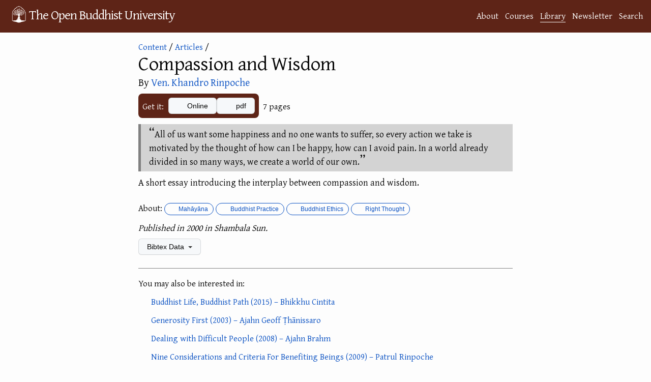

--- FILE ---
content_type: text/html; charset=utf-8
request_url: https://buddhistuniversity.net/content/articles/compassion-and-wisdom_khandro
body_size: 5265
content:
<!DOCTYPE html>
<html lang="en">
<head>
  <meta charset="utf-8">
  <meta http-equiv="X-UA-Compatible" content="IE=edge">
  <meta name="viewport" content="width=device-width, initial-scale=1"><!-- Begin Jekyll SEO tag v2.7.1 -->
<title>Compassion and Wisdom @ The Open Buddhist University</title>
<meta name="generator" content="Jekyll v4.4.1" />
<meta property="og:title" content="Compassion and Wisdom" />
<meta name="author" content="khandro" />
<meta property="og:locale" content="en_US" />
<meta name="description" content="All of us want some happiness and no one wants to suffer, so every action we take is motivated by the thought of how can I be happy, how can I avoid pain. In a world already divided in so many ways, we create a world of our own." />
<meta property="og:description" content="All of us want some happiness and no one wants to suffer, so every action we take is motivated by the thought of how can I be happy, how can I avoid pain. In a world already divided in so many ways, we create a world of our own." />
<link rel="canonical" href="https://buddhistuniversity.net/content/articles/compassion-and-wisdom_khandro" />
<meta property="og:url" content="https://buddhistuniversity.net/content/articles/compassion-and-wisdom_khandro" />
<meta property="og:site_name" content="The Open Buddhist University" />
<meta property="og:image" content="https://drive.google.com/thumbnail?authuser=0&sz=w1000&id=1unQql0aDnRjIyf1A6_V9oHxgy8evph0T" />
<meta property="og:type" content="article" />
<meta property="article:published_time" content="2024-09-24T14:48:08+07:00" />
<meta property="article:tag" content="mahayana" />
<meta property="article:tag" content="function" />
<meta property="article:tag" content="ethics" />
<meta property="article:tag" content="thought" />
<meta property="article:author" content="https://buddhistuniversity.net/authors/khandro" />
<meta name="twitter:card" content="summary_large_image" />
<meta property="twitter:image" content="https://drive.google.com/thumbnail?authuser=0&sz=w1000&id=1unQql0aDnRjIyf1A6_V9oHxgy8evph0T" />
<meta property="twitter:title" content="Compassion and Wisdom" />
<script type="application/ld+json">
{"@type":"BlogPosting","description":"All of us want some happiness and no one wants to suffer, so every action we take is motivated by the thought of how can I be happy, how can I avoid pain. In a world already divided in so many ways, we create a world of our own.","author":{"@type":"Person","name":"khandro"},"image":"https://drive.google.com/thumbnail?authuser=0&sz=w1000&id=1unQql0aDnRjIyf1A6_V9oHxgy8evph0T","url":"https://buddhistuniversity.net/content/articles/compassion-and-wisdom_khandro","headline":"Compassion and Wisdom","dateModified":"2024-09-24T14:48:08+07:00","datePublished":"2020-10-04T11:49:43+07:00","mainEntityOfPage":{"@type":"WebPage","@id":"https://buddhistuniversity.net/content/articles/compassion-and-wisdom_khandro"},"@context":"https://schema.org"}</script>
<!-- End Jekyll SEO tag -->
<!-- The Google Font async wizardry below is courtesy of: https://csswizardry.com/2020/05/the-fastest-google-fonts/ -->
    <link rel="preconnect" href="https://fonts.gstatic.com" crossorigin />
    <link rel="preload" as="style" href="https://fonts.googleapis.com/css2?family=Gentium+Plus&family=Noto+Serif+TC&family=Noto+Serif+JP&family=Noto+Color+Emoji&family=Noto+Serif+Thai&display=swap" />
    <link rel="stylesheet" href="https://fonts.googleapis.com/css2?family=Gentium+Plus&family=Noto+Serif+TC&family=Noto+Serif+JP&family=Noto+Color+Emoji&family=Noto+Serif+Thai&display=swap" media="print" onload="this.media='all'" />
    <noscript>
      <link rel="stylesheet" href="https://fonts.googleapis.com/css2?family=Gentium+Plus&family=Noto+Serif+TC&family=Noto+Serif+JP&family=Noto+Color+Emoji&family=Noto+Serif+Thai" />
    </noscript><link rel="stylesheet" href="/assets/css/purged-main.css?u=1a7ae88">
  
  <link rel="stylesheet" href="/assets/css/content-perma.css?u=1a7ae88">
  <link rel="apple-touch-icon" sizes="144x144" href="/assets/imgs/ms-icon-144x144.png">
  <link rel="apple-touch-icon" sizes="180x180" href="/assets/imgs/apple-touch-icon.png">
  <link rel="icon" type="image/png" sizes="192x192" href="/android-chrome-192x192.png">
  <link rel="icon" type="image/png" sizes="32x32" href="/assets/imgs/favicon-32x32.png">
  <link rel="icon" type="image/png" sizes="16x16" href="/assets/imgs/favicon-16x16.png">
  <link rel="manifest" href="/site.webmanifest">
  <link rel="mask-icon" href="/assets/imgs/logo.svg" color="#5E2417">
  <meta name="msapplication-TileColor" content="#5E2417">
  <meta name="theme-color" content="#5E2417"><script>
      window.WEBSITE_SECTION = 'library';
      function mkscrpt(g,i,o,a,m,s){i=window;s=document;o='script';a=s.createElement(o),
      m=s.getElementsByTagName(o)[0];a.async=1;a.src=g;m.parentNode.insertBefore(a,m);return a;}
      if(!(window.doNotTrack === "1" || navigator.doNotTrack === "1" || navigator.doNotTrack === "yes" || navigator.msDoNotTrack === "1" || localStorage.getItem("doNotTrack") == "1") || localStorage.getItem('TRACK') == "1") {
        mkscrpt('https://www.googletagmanager.com/gtag/js?id=G-B3PH0LF6QQ');
        mkscrpt('/assets/js/buggytrack.js');
        window.dataLayer = window.dataLayer || [];
        function gtag(){dataLayer.push(arguments);}
        gtag('js', new Date());
        gtag('config', 'G-B3PH0LF6QQ', {
          'pixel_ratio':Math.round(window.devicePixelRatio*10)/10,
          'viewport_width':window.innerWidth,
          'viewport_height':window.innerHeight,
          'currency':'USD',
          'content_group':'library'
        });
      }
    </script>
</head>
<body>
<a class="skip-to-main" href="#main">Skip to content</a>
<header class="site-header" role="banner">
  <div class="wrapper">
    <a class="site-title" rel="author" href="/"><img height="48" src="/assets/imgs/logo.png" alt="logo"></img><span>The Open Buddhist University</span></a>
      <nav class="site-nav-links"><a class="page-link" href="/about/">About</a><a class="page-link" href="/courses/">Courses</a><a class="page-link highlighted-nav-link" href="/library/">Library</a><a class="page-link" href="/blog/">Newsletter</a><a class="page-link" href="/search/">Search</a></nav>
  </div>
  
</header>
<noscript>
  <img src="https://buddhistuni.goatcounter.com/count?p=//content/articles/compassion-and-wisdom_khandro&t=Compassion+and+Wisdom">
</noscript>

    <main class="page-content" aria-label="Content">
      <div id="main" tabindex="-1" class="wrapper">
        <article class="content-perma">

  <header class="post-header" style="margin-bottom: 12px;"><div>
    <script>window.topic_category="mahayana";</script>
    <div class="back"><a href="/content/">Content</a>&nbsp;/ <a href="/content/articles/">Articles</a>&nbsp;/</div><img src="https://drive.google.com/thumbnail?authuser=0&sz=h500&id=1unQql0aDnRjIyf1A6_V9oHxgy8evph0T" onerror="this.remove()"></div><div class="content-information">
    
    <h1 class="post-title">Compassion and Wisdom
</h1>
    <h2 class="author">
        By <a href="/authors/khandro">Ven. Khandro Rinpoche</a>
    </h2>
    
    

    
    <div class="download-info">
    <div class="content_links"><div class="intro-text">Get it:</div>
  <div class="the-links">
     <div class="a-link"><a class="btn"  data-content-title="Compassion and Wisdom" ga-event-value="0.35" data-content-value="0.357" data-content-path="articles/compassion-and-wisdom_khandro" data-content-link-ext="Main External URL" data-content-category="articles" data-content-subcat="" data-content-course="mahayana" data-content-authors="khandro" href="https://www.lionsroar.com/compassion-and-wisdom/"><i aria-hidden="true" title="will take you off to another website on the World Wide Web" class="fas fa-globe"></i> Online</a></div>
    
            <div class="a-link"><a class="btn" data-content-title="Compassion and Wisdom" ga-event-value="0.35" data-content-value="0.357" data-content-path="articles/compassion-and-wisdom_khandro" data-content-link-ext="pdf" data-content-category="articles" data-content-subcat="" data-content-course="mahayana" data-content-authors="khandro" href="https://drive.google.com/file/d/1unQql0aDnRjIyf1A6_V9oHxgy8evph0T/view?usp=drivesdk"><i aria-hidden="true" title="will open in Google Drive" class="fab fa-google-drive"></i> pdf</a></div>
        </div>
</div>

    <div><span class="content_size">7 pages</span>

</div>
    </div>
  </div>
 </header>
  <div class="post-content">
        
        <blockquote>
  <p>All of us want some happiness and no one wants to suffer, so every action we take is motivated by the thought of how can I be happy, how can I avoid pain. In a world already divided in so many ways, we create a world of our own.</p>
</blockquote>

<p>A short essay introducing the interplay between compassion and wisdom.</p>

  </div>

  <footer>
    
    
   
   <p class="star_desc">
     About: <a class="TagLabel" href="/tags/mahayana"><i class="fas fa-tag"></i> Mahāyāna</a><a class="TagLabel" href="/tags/function"><i class="fas fa-tag"></i> Buddhist Practice</a><a class="TagLabel" href="/tags/ethics"><i class="fas fa-tag"></i> Buddhist Ethics</a><a class="TagLabel" href="/tags/thought"><i class="fas fa-tag"></i> Right Thought</a>
   </p>
        
        
    
    <p class="pub_desc"><i>
        Published in 2000 in Shambala Sun.

    </i></p>
 
  
    <details class="details-reset bibtex">
      <summary class="btn">Bibtex Data <span class="dropdown-caret"></span></summary>
      <div>

<div class="language-tex highlighter-rouge"><div class="highlight"><pre class="highlight"><code>@article<span class="p">{</span>khandro2000-compassion-and-wisdom,
    title=<span class="p">{{</span>C<span class="p">}</span>ompassion and <span class="p">{</span>W<span class="p">}</span>isdom<span class="p">}</span>,
    author=<span class="p">{</span>Ven. Khandro Rinpoche<span class="p">}</span>,
    year=2000,
    month=jul,
    journal=<span class="p">{</span>Shambala Sun<span class="p">}</span>,
    pagecount=7,
    keywords=<span class="p">{</span>mahayana,function,ethics,thought<span class="p">}</span>,
    ranking=<span class="p">{</span>rank3<span class="p">}</span>,
    url=<span class="p">{</span>https://www.lionsroar.com/compassion-and-wisdom/<span class="p">}</span>
<span class="p">}</span>
</code></pre></div></div>

      <button class="btn copybutton" data-clipboard-text="@article{khandro2000-compassion-and-wisdom,
    title={{C}ompassion and {W}isdom},
    author={Ven. Khandro Rinpoche},
    year=2000,
    month=jul,
    journal={Shambala Sun},
    pagecount=7,
    keywords={mahayana,function,ethics,thought},
    ranking={rank3},
    url={https://www.lionsroar.com/compassion-and-wisdom/}
}
"><i class="fas fa-copy"></i> Copy to clipboard</button>
      <script src="/assets/js/clipboard.js"></script>
      <script>
var cb = new ClipboardJS('.copybutton');
cb.on('success', function(e){showTooltip(e.trigger,'Copied');});
cb.on('error', function(e){showTooltip(e.trigger,'Error');});

function clearTooltip(){this.setAttribute('class','btn copybutton');this.removeAttribute('aria-label');}
function showTooltip(elem,msg){elem.setAttribute('class','btn copybutton tooltipped tooltipped-n');elem.setAttribute('aria-label',msg); setTimeout(clearTooltip.bind(elem), 4000);}
      </script>
      <table id="metadata"><tbody>
        <tr><td>Added</td><td><span>Sun, 04 Oct 2020 11:49:43 +0700</span></td></tr>
        <tr><td>Updated</td><td><span>Tue, 24 Sep 2024 14:48:08 +0700</span></td></tr>
        <tr><td>Sorting Value</td><td><span>0.357</span></td></tr>
      </tbody></table>
      <script type="module">
        function addDownloadCountRow(download_count) {
          const table = document.getElementById("metadata");
          const dcRow = table.insertRow();
          const labelCell = dcRow.insertCell(0);
          labelCell.appendChild(document.createTextNode("Download Count"));
          const valueCell = dcRow.insertCell(1);
          const value = document.createTextNode(download_count.toString());
          const valueSpan = document.createElement('span');
          valueSpan.appendChild(value);
          valueCell.appendChild(valueSpan);
        }
        const download_count_resp = await fetch("https://buddhistuniversity.net/analytics/content/articles/compassion-and-wisdom_khandro.download_count");
        var download_count = 0;
        if (download_count_resp.ok) {
          download_count = await download_count_resp.text();
          download_count = Number.parseInt(download_count);
        }
        
        download_count++;
        addDownloadCountRow(download_count);
      </script>
      <span><a href="https://github.com/buddhist-uni/buddhist-uni.github.io/blob/main/_content/articles/compassion-and-wisdom_khandro.md">View this entry's source code on GitHub</a></span>
      </div>
    </details>

    
      
      <div class="similar_content_footer"><p>You may also be interested in:</p><ul><li>
<span><i aria-hidden="true" title="is a self-published, open-access book(let)" class="fas fa-book-open"></i> </span>

<span class="simple_content_title"><a href="/content/booklets/buddhist-life-buddhist-path_cintita">Buddhist Life, Buddhist Path
 (2015) – Bhikkhu Cintita</a></span>
</li><li>
<span><i aria-hidden="true" title="was published as an independent essay" class="far fa-file-word"></i> </span>

<span class="simple_content_title"><a href="/content/essays/generosity-first_geoff">Generosity First
 (2003) – Ajahn Geoff Ṭhānissaro</a></span>
</li><li>
<span><i aria-hidden="true" title="is meant to be listened to" class="fas fa-volume-up"></i> </span>

<span class="simple_content_title"><a href="/content/av/dealing-with-difficult-people_brahm">Dealing with Difficult People
 (2008) – Ajahn Brahm</a></span>
</li><li>
<span><i aria-hidden="true" title="was published as an independent essay" class="far fa-file-word"></i> </span>

<span class="simple_content_title"><a href="/content/essays/considerations-and-criteria_patrul">Nine Considerations and Criteria For Benefiting Beings
 (2009) – Patrul Rinpoche</a></span>
</li><li>
<span><i aria-hidden="true" title="appeared in an edited periodical" class="far fa-newspaper"></i> </span>

<span class="simple_content_title"><a href="/content/articles/putting-cruelty-first_shklar-judith">Putting Cruelty First
 (1982) – Judith Shklar</a></span>
</li><li>
<span><i aria-hidden="true" title="is ~poetic~" class="fas fa-feather-alt"></i> </span>

<span class="simple_content_title"><a href="/content/canon/bodhisattvacaryavatara_santideva">The <em>Bodhisattvacaryāvatāra</em>: A Guide to the Bodhisattva’s Way of Life
 (1979) – Śāntideva</a></span>
</li><li>
<span><i aria-hidden="true" title="is a self-published, open-access book(let)" class="fas fa-book-open"></i> </span>

<span class="simple_content_title"><a href="/content/booklets/life-of-inner-quality_mahabua">A Life of Inner Quality
 (1989) – Luangta Maha Boowa</a></span>
</li><li>
<span><i aria-hidden="true" title="is meant to be listened to" class="fas fa-volume-up"></i> </span>

<span class="simple_content_title"><a href="/content/av/dhammavinaya_yuttadhammo">Dhammavinaya
 (2010) – Bhante Yuttadhammo</a></span>
</li><li>
<span><i aria-hidden="true" title="is ~poetic~" class="fas fa-feather-alt"></i> </span>

<span class="simple_content_title"><a href="/content/canon/sn1.71">SN 1.71 Chetvā Sutta: Having Slain
 (2000)</a></span>
</li><li>
<span><i aria-hidden="true" title="appeared in an edited periodical" class="far fa-newspaper"></i> </span>

<span class="simple_content_title"><a href="/content/articles/to-be-a-bodhisattva_garfield-jay">What is it like to be a Bodhisattva?
 (2010) – Jay Garfield</a></span>
</li><li><a href="/content/random">Or A Random Item from the Library...</a></li></ul></div>
    
  </footer>

</article>

      </div>
    </main>

<footer class="site-footer h-card">
  <data class="u-url" href="/"></data><div class="wrapper">
    <h2 class="footer-heading">The Open Buddhist University</h2>
    <div class="footer-col-wrapper">
      <div class="footer-col footer-col-1">
        <ul class="contact-list">
          <li class="p-name">Khemarato Bhikkhu (Chief Librarian)</li><li><a class="u-email" href="/cdn-cgi/l/email-protection#137a7d757c53716677777b7a6067667d7a657661607a676a3d7d7667"><span class="__cf_email__" data-cfemail="721b1c141d32100716161a1b0106071c1b041700011b060b5c1c1706">[email&#160;protected]</span></a></li></ul>
      </div>

      <div class="footer-col footer-col-2"><ul class="social-media-list"><li><a href="https://buddhistuniversity.substack.com"><i class="fas fa-bookmark"></i> <span class="username">Substack</span></a></li><li><a href="https://github.com/buddhist-uni/buddhist-uni.github.io"><svg class="svg-icon"><use xlink:href="/assets/imgs/minima-social-icons.svg#github"></use></svg> <span class="username">GitHub</span></a></li><li><a rel="me" href="https://digipres.club/@obu"><i class="fab fa-mastodon"></i> <span class="username">Mastodon</span></a>
    / <a href="https://bsky.app/profile/buddhistuniversity.net"><i class="fab fa-bluesky"></i> <span class="username">Bluesky</span></a>
  </li><li><a href="/feed"><svg class="svg-icon"><use xlink:href="/assets/imgs/minima-social-icons.svg#rss"></use></svg> <span class="username">RSS Feeds</span></a></li></ul>
</div>

      <div class="footer-col footer-col-3">
        <p>A website dedicated to providing free, online courses and bibliographies in Buddhist Studies. </p>
      </div>
    </div>
  </div>
</footer>
<script data-cfasync="false" src="/cdn-cgi/scripts/5c5dd728/cloudflare-static/email-decode.min.js"></script><script defer src="https://static.cloudflareinsights.com/beacon.min.js/vcd15cbe7772f49c399c6a5babf22c1241717689176015" integrity="sha512-ZpsOmlRQV6y907TI0dKBHq9Md29nnaEIPlkf84rnaERnq6zvWvPUqr2ft8M1aS28oN72PdrCzSjY4U6VaAw1EQ==" data-cf-beacon='{"version":"2024.11.0","token":"84bd2919d57e4e33bb69efc578c8c81e","r":1,"server_timing":{"name":{"cfCacheStatus":true,"cfEdge":true,"cfExtPri":true,"cfL4":true,"cfOrigin":true,"cfSpeedBrain":true},"location_startswith":null}}' crossorigin="anonymous"></script>
</body>
</html>
